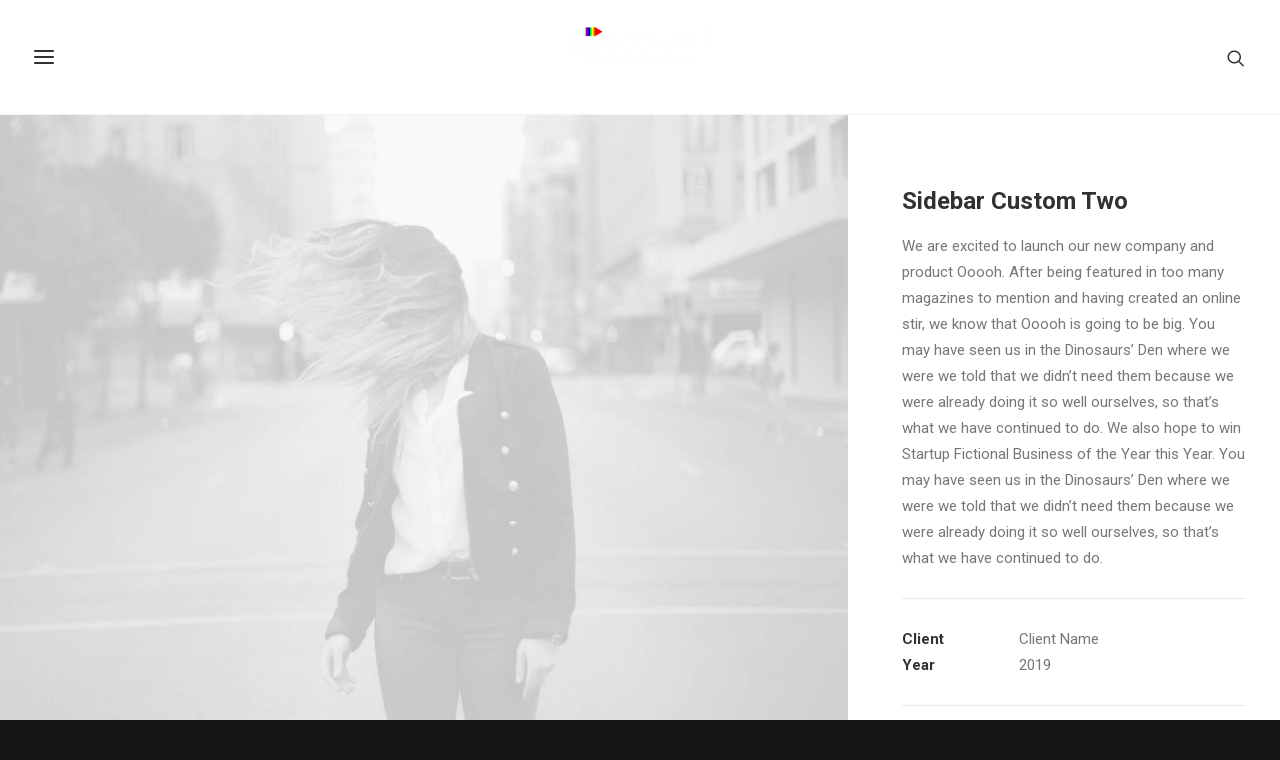

--- FILE ---
content_type: text/html; charset=UTF-8
request_url: https://www.spectrum7tech.com/portfolio/sidebar-custom-two/
body_size: 10989
content:
<!DOCTYPE html>
<html class="no-touch" lang="en-US" xmlns="http://www.w3.org/1999/xhtml">
<head>
<meta http-equiv="Content-Type" content="text/html; charset=UTF-8">
<meta name="viewport" content="width=device-width, initial-scale=1">
<link rel="profile" href="http://gmpg.org/xfn/11">
<link rel="pingback" href="https://www.spectrum7tech.com/xmlrpc.php">
<title>Sidebar Custom Two &#8211; Spectrum7</title>
<meta name='robots' content='max-image-preview:large'/>
<link rel='dns-prefetch' href='//fonts.googleapis.com'/>
<link rel='dns-prefetch' href='//s.w.org'/>
<link rel="alternate" type="application/rss+xml" title="Spectrum7 &raquo; Feed" href="https://www.spectrum7tech.com/feed/"/>
<link rel="alternate" type="application/rss+xml" title="Spectrum7 &raquo; Comments Feed" href="https://www.spectrum7tech.com/comments/feed/"/>
<link rel="alternate" type="application/rss+xml" title="Spectrum7 &raquo; Sidebar Custom Two Comments Feed" href="https://www.spectrum7tech.com/portfolio/sidebar-custom-two/feed/"/>
		<script type="text/javascript">window._wpemojiSettings={"baseUrl":"https:\/\/s.w.org\/images\/core\/emoji\/13.1.0\/72x72\/","ext":".png","svgUrl":"https:\/\/s.w.org\/images\/core\/emoji\/13.1.0\/svg\/","svgExt":".svg","source":{"concatemoji":"https:\/\/www.spectrum7tech.com\/wp-includes\/js\/wp-emoji-release.min.js?ver=5.8.12"}};!function(e,a,t){var n,r,o,i=a.createElement("canvas"),p=i.getContext&&i.getContext("2d");function s(e,t){var a=String.fromCharCode;p.clearRect(0,0,i.width,i.height),p.fillText(a.apply(this,e),0,0);e=i.toDataURL();return p.clearRect(0,0,i.width,i.height),p.fillText(a.apply(this,t),0,0),e===i.toDataURL()}function c(e){var t=a.createElement("script");t.src=e,t.defer=t.type="text/javascript",a.getElementsByTagName("head")[0].appendChild(t)}for(o=Array("flag","emoji"),t.supports={everything:!0,everythingExceptFlag:!0},r=0;r<o.length;r++)t.supports[o[r]]=function(e){if(!p||!p.fillText)return!1;switch(p.textBaseline="top",p.font="600 32px Arial",e){case"flag":return s([127987,65039,8205,9895,65039],[127987,65039,8203,9895,65039])?!1:!s([55356,56826,55356,56819],[55356,56826,8203,55356,56819])&&!s([55356,57332,56128,56423,56128,56418,56128,56421,56128,56430,56128,56423,56128,56447],[55356,57332,8203,56128,56423,8203,56128,56418,8203,56128,56421,8203,56128,56430,8203,56128,56423,8203,56128,56447]);case"emoji":return!s([10084,65039,8205,55357,56613],[10084,65039,8203,55357,56613])}return!1}(o[r]),t.supports.everything=t.supports.everything&&t.supports[o[r]],"flag"!==o[r]&&(t.supports.everythingExceptFlag=t.supports.everythingExceptFlag&&t.supports[o[r]]);t.supports.everythingExceptFlag=t.supports.everythingExceptFlag&&!t.supports.flag,t.DOMReady=!1,t.readyCallback=function(){t.DOMReady=!0},t.supports.everything||(n=function(){t.readyCallback()},a.addEventListener?(a.addEventListener("DOMContentLoaded",n,!1),e.addEventListener("load",n,!1)):(e.attachEvent("onload",n),a.attachEvent("onreadystatechange",function(){"complete"===a.readyState&&t.readyCallback()})),(n=t.source||{}).concatemoji?c(n.concatemoji):n.wpemoji&&n.twemoji&&(c(n.twemoji),c(n.wpemoji)))}(window,document,window._wpemojiSettings);</script>
		<style type="text/css">img.wp-smiley,img.emoji{display:inline!important;border:none!important;box-shadow:none!important;height:1em!important;width:1em!important;margin:0 .07em!important;vertical-align:-.1em!important;background:none!important;padding:0!important}</style>
	<link rel='stylesheet' id='layerslider-css' href='https://www.spectrum7tech.com/wp-content/plugins/LayerSlider/assets/static/layerslider/css/layerslider.css?ver=6.11.2' type='text/css' media='all'/>
<link rel='stylesheet' id='wp-block-library-css' href='https://www.spectrum7tech.com/wp-includes/css/dist/block-library/style.min.css?ver=5.8.12' type='text/css' media='all'/>
<link rel='stylesheet' id='contact-form-7-css' href='https://www.spectrum7tech.com/wp-content/plugins/contact-form-7/includes/css/styles.css?ver=5.3' type='text/css' media='all'/>
<link rel='stylesheet' id='rs-plugin-settings-css' href='https://www.spectrum7tech.com/wp-content/plugins/revslider/public/assets/css/rs6.css?ver=6.3.2' type='text/css' media='all'/>
<style id='rs-plugin-settings-inline-css' type='text/css'>#rs-demo-id{}</style>
<link rel='stylesheet' id='uncodefont-google-css' href='//fonts.googleapis.com/css?family=Poppins%3A300%2Cregular%2C500%2C600%2C700%7CDroid+Serif%3Aregular%2Citalic%2C700%2C700italic%7CPlayfair+Display%3Aregular%2Citalic%2C700%2C700italic%2C900%2C900italic%7CRoboto%3A100%2C100italic%2C300%2C300italic%2Cregular%2Citalic%2C500%2C500italic%2C700%2C700italic%2C900%2C900italic%7CQuicksand%3A300%2Cregular%2C500%2C700%7CLora%3Aregular%2Citalic%2C700%2C700italic%7CRoboto+Condensed%3A300%2C300italic%2Cregular%2Citalic%2C700%2C700italic&#038;subset=devanagari%2Clatin-ext%2Clatin%2Ccyrillic%2Cvietnamese%2Cgreek%2Ccyrillic-ext%2Cgreek-ext&#038;ver=2.3.1' type='text/css' media='all'/>
<link rel='stylesheet' id='uncode-privacy-css' href='https://www.spectrum7tech.com/wp-content/plugins/uncode-privacy/assets/css/uncode-privacy-public.css?ver=2.1.2' type='text/css' media='all'/>
<link rel='stylesheet' id='uncode-style-css' href='https://www.spectrum7tech.com/wp-content/themes/uncode/library/css/style.css?ver=23601281' type='text/css' media='all'/>
<style id='uncode-style-inline-css' type='text/css'>@media (max-width:959px){.navbar-brand>*{height:40px!important}}@media (min-width:960px){.limit-width{max-width:1200px;margin:auto}}.menu-primary ul.menu-smart>li>a,.menu-primary ul.menu-smart li.dropdown>a,.menu-primary ul.menu-smart li.mega-menu>a,.vmenu-container ul.menu-smart>li>a,.vmenu-container ul.menu-smart li.dropdown>a{text-transform:uppercase}</style>
<link rel='stylesheet' id='uncode-icons-css' href='https://www.spectrum7tech.com/wp-content/themes/uncode/library/css/uncode-icons.css?ver=23601281' type='text/css' media='all'/>
<link rel='stylesheet' id='uncode-custom-style-css' href='https://www.spectrum7tech.com/wp-content/themes/uncode/library/css/style-custom.css?ver=23601281' type='text/css' media='all'/>
<script type='text/javascript' src='https://www.spectrum7tech.com/wp-includes/js/jquery/jquery.min.js?ver=3.6.0' id='jquery-core-js'></script>
<script type='text/javascript' src='https://www.spectrum7tech.com/wp-includes/js/jquery/jquery-migrate.min.js?ver=3.3.2' id='jquery-migrate-js'></script>
<script type='text/javascript' id='layerslider-utils-js-extra'>//<![CDATA[
var LS_Meta={"v":"6.11.2","fixGSAP":"1"};
//]]></script>
<script type='text/javascript' src='https://www.spectrum7tech.com/wp-content/plugins/LayerSlider/assets/static/layerslider/js/layerslider.utils.js?ver=6.11.2' id='layerslider-utils-js'></script>
<script type='text/javascript' src='https://www.spectrum7tech.com/wp-content/plugins/LayerSlider/assets/static/layerslider/js/layerslider.kreaturamedia.jquery.js?ver=6.11.2' id='layerslider-js'></script>
<script type='text/javascript' src='https://www.spectrum7tech.com/wp-content/plugins/LayerSlider/assets/static/layerslider/js/layerslider.transitions.js?ver=6.11.2' id='layerslider-transitions-js'></script>
<script type='text/javascript' src='https://www.spectrum7tech.com/wp-content/plugins/revslider/public/assets/js/rbtools.min.js?ver=6.3.2' id='tp-tools-js'></script>
<script type='text/javascript' src='https://www.spectrum7tech.com/wp-content/plugins/revslider/public/assets/js/rs6.min.js?ver=6.3.2' id='revmin-js'></script>
<script type='text/javascript' src='/wp-content/themes/uncode/library/js/ai-uncode.js' id='uncodeAI' data-home='/' data-path='/' data-breakpoints-images='258,516,720,1032,1440,2064,2880' id='ai-uncode-js'></script>
<script type='text/javascript' id='uncode-init-js-extra'>//<![CDATA[
var SiteParameters={"days":"days","hours":"hours","minutes":"minutes","seconds":"seconds","constant_scroll":"on","scroll_speed":"2","parallax_factor":"0.25","loading":"Loading\u2026","slide_name":"slide","slide_footer":"footer","ajax_url":"https:\/\/www.spectrum7tech.com\/wp-admin\/admin-ajax.php","nonce_adaptive_images":"e6d7375a80","enable_debug":"","block_mobile_videos":"","is_frontend_editor":"","mobile_parallax_allowed":"","wireframes_plugin_active":"1","sticky_elements":"off","lazyload_type":"","uncode_adaptive":"1"};
//]]></script>
<script type='text/javascript' src='https://www.spectrum7tech.com/wp-content/themes/uncode/library/js/init.js?ver=23601281' id='uncode-init-js'></script>
<meta name="generator" content="Powered by LayerSlider 6.11.2 - Multi-Purpose, Responsive, Parallax, Mobile-Friendly Slider Plugin for WordPress."/>
<!-- LayerSlider updates and docs at: https://layerslider.kreaturamedia.com -->
<link rel="https://api.w.org/" href="https://www.spectrum7tech.com/wp-json/"/><link rel="alternate" type="application/json" href="https://www.spectrum7tech.com/wp-json/wp/v2/portfolio/4089"/><link rel="EditURI" type="application/rsd+xml" title="RSD" href="https://www.spectrum7tech.com/xmlrpc.php?rsd"/>
<link rel="wlwmanifest" type="application/wlwmanifest+xml" href="https://www.spectrum7tech.com/wp-includes/wlwmanifest.xml"/> 
<meta name="generator" content="WordPress 5.8.12"/>
<link rel="canonical" href="https://www.spectrum7tech.com/portfolio/sidebar-custom-two/"/>
<link rel='shortlink' href='https://www.spectrum7tech.com/?p=4089'/>
<link rel="alternate" type="application/json+oembed" href="https://www.spectrum7tech.com/wp-json/oembed/1.0/embed?url=https%3A%2F%2Fwww.spectrum7tech.com%2Fportfolio%2Fsidebar-custom-two%2F"/>
<link rel="alternate" type="text/xml+oembed" href="https://www.spectrum7tech.com/wp-json/oembed/1.0/embed?url=https%3A%2F%2Fwww.spectrum7tech.com%2Fportfolio%2Fsidebar-custom-two%2F&#038;format=xml"/>
<style type="text/css">.recentcomments a{display:inline!important;padding:0!important;margin:0!important}</style><meta name="generator" content="Powered by Slider Revolution 6.3.2 - responsive, Mobile-Friendly Slider Plugin for WordPress with comfortable drag and drop interface."/>
<link rel="icon" href="https://www.spectrum7tech.com/wp-content/uploads/2020/12/cropped-FavIcon-32x32.jpg" sizes="32x32"/>
<link rel="icon" href="https://www.spectrum7tech.com/wp-content/uploads/2020/12/cropped-FavIcon-192x192.jpg" sizes="192x192"/>
<link rel="apple-touch-icon" href="https://www.spectrum7tech.com/wp-content/uploads/2020/12/cropped-FavIcon-180x180.jpg"/>
<meta name="msapplication-TileImage" content="https://www.spectrum7tech.com/wp-content/uploads/2020/12/cropped-FavIcon-270x270.jpg"/>
<script type="text/javascript">function setREVStartSize(e){window.RSIW=window.RSIW===undefined?window.innerWidth:window.RSIW;window.RSIH=window.RSIH===undefined?window.innerHeight:window.RSIH;try{var pw=document.getElementById(e.c).parentNode.offsetWidth,newh;pw=pw===0||isNaN(pw)?window.RSIW:pw;e.tabw=e.tabw===undefined?0:parseInt(e.tabw);e.thumbw=e.thumbw===undefined?0:parseInt(e.thumbw);e.tabh=e.tabh===undefined?0:parseInt(e.tabh);e.thumbh=e.thumbh===undefined?0:parseInt(e.thumbh);e.tabhide=e.tabhide===undefined?0:parseInt(e.tabhide);e.thumbhide=e.thumbhide===undefined?0:parseInt(e.thumbhide);e.mh=e.mh===undefined||e.mh==""||e.mh==="auto"?0:parseInt(e.mh,0);if(e.layout==="fullscreen"||e.l==="fullscreen")newh=Math.max(e.mh,window.RSIH);else{e.gw=Array.isArray(e.gw)?e.gw:[e.gw];for(var i in e.rl)if(e.gw[i]===undefined||e.gw[i]===0)e.gw[i]=e.gw[i-1];e.gh=e.el===undefined||e.el===""||(Array.isArray(e.el)&&e.el.length==0)?e.gh:e.el;e.gh=Array.isArray(e.gh)?e.gh:[e.gh];for(var i in e.rl)if(e.gh[i]===undefined||e.gh[i]===0)e.gh[i]=e.gh[i-1];var nl=new Array(e.rl.length),ix=0,sl;e.tabw=e.tabhide>=pw?0:e.tabw;e.thumbw=e.thumbhide>=pw?0:e.thumbw;e.tabh=e.tabhide>=pw?0:e.tabh;e.thumbh=e.thumbhide>=pw?0:e.thumbh;for(var i in e.rl)nl[i]=e.rl[i]<window.RSIW?0:e.rl[i];sl=nl[0];for(var i in nl)if(sl>nl[i]&&nl[i]>0){sl=nl[i];ix=i;}var m=pw>(e.gw[ix]+e.tabw+e.thumbw)?1:(pw-(e.tabw+e.thumbw))/(e.gw[ix]);newh=(e.gh[ix]*m)+(e.tabh+e.thumbh);}if(window.rs_init_css===undefined)window.rs_init_css=document.head.appendChild(document.createElement("style"));document.getElementById(e.c).height=newh+"px";window.rs_init_css.innerHTML+="#"+e.c+"_wrapper { height: "+newh+"px }";}catch(e){console.log("Failure at Presize of Slider:"+e)}};</script>
<noscript><style>.wpb_animate_when_almost_visible{opacity:1}</style></noscript></head>
<body class="portfolio-template-default single single-portfolio postid-4089 wp-custom-logo  style-color-wayh-bg hormenu-position-left header-full-width menu-overlay-left vmenu-center vmenu-middle menu-overlay menu-overlay-center main-center-align menu-mobile-animated menu-mobile-transparent menu-mobile-centered mobile-parallax-not-allowed ilb-no-bounce unreg uncode-logo-mobile qw-body-scroll-disabled wpb-js-composer js-comp-ver-6.4.2 vc_responsive" data-border="0">
		<div class="body-borders" data-border="0"><div class="top-border body-border-shadow"></div><div class="right-border body-border-shadow"></div><div class="bottom-border body-border-shadow"></div><div class="left-border body-border-shadow"></div><div class="top-border style-light-bg"></div><div class="right-border style-light-bg"></div><div class="bottom-border style-light-bg"></div><div class="left-border style-light-bg"></div></div>	<div class="box-wrapper">
		<div class="box-container">
		<script type="text/javascript" id="initBox">UNCODE.initBox();</script>
		<div class="menu-wrapper menu-shrink menu-hide-only">
													<div id="masthead" class="navbar menu-primary menu-light submenu-dark menu-transparent menu-add-padding style-light-original menu-absolute menu-with-logo">
														<div class="menu-container menu-hide style-color-xsdn-bg menu-borders menu-shadows force-no-shadows">
															<div class="row-menu row-offcanvas">
																<div class="row-menu-inner row-brand menu-horizontal-inner"><div class="nav navbar-nav navbar-nav-first">
																		<ul class="menu-smart sm menu-icons"><li class="menu-item-link search-icon style-light dropdown "><a href="#" class="trigger-overlay search-icon" data-area="search" data-container="box-container">
													<i class="fa fa-search3"></i><span class="desktop-hidden"><span>Search</span></span><i class="fa fa-angle-down fa-dropdown desktop-hidden"></i>
													</a><ul role="menu" class="drop-menu desktop-hidden">
														<li>
															<form class="search ccc" method="get" action="https://www.spectrum7tech.com/">
																<input type="search" class="search-field no-livesearch" placeholder="Search…" value="" name="s" title="Search…"/></form>
														</li>
													</ul></li></ul>
																	</div><div id="logo-container-mobile" class="col-lg-0 logo-container middle">
																		<div id="main-logo" class="navbar-header style-light">
																			<a href="https://www.spectrum7tech.com" class="navbar-brand"><div class="logo-customizer"><img src="https://www.spectrum7tech.com/wp-content/uploads/2025/04/spectrum_ennvee.png" alt="Spectrum7" width="156" height="60"/></div></a>
																		</div>
																	</div>
																	<div class="mmb-container"><div class="mobile-additional-icons"></div><div class="mobile-menu-button 5 menu-button-overlay no-toggle mobile-menu-button-light lines-button x2 trigger-overlay" data-area="menu" data-container="main-container"><span class="lines"></span></div></div></div>
															</div>
														</div>
													</div>
												</div><div class="overlay overlay-contentscale style-light-bg overlay-menu" data-area="menu" data-container="main-container">
														<div class="main-header">
															<div class="vmenu-container menu-container style-light menu-no-arrows menu-primary menu-light submenu-light menu-transparent menu-add-padding style-light-original">
																<div class="row row-parent">
																	<div class="row-inner">
																		<div class="menu-sidebar main-menu-container">
																			<div class="navbar-main">
																				<div class="menu-sidebar-inner">
																					<div class="menu-accordion"><ul id="menu-s7-main-menu-1" class="menu-primary-inner menu-smart sm sm-vertical"><li class="mega-menu menu-item menu-item-type-post_type menu-item-object-page"><a href="https://www.spectrum7tech.com/homepages/s7-2/iot/">IoT<i class="fa fa-angle-down fa-dropdown"></i></a></li>
<li class="mega-menu menu-item menu-item-type-post_type menu-item-object-page"><a href="https://www.spectrum7tech.com/homepages/s7-2/blockchain/">Blockchain<i class="fa fa-angle-down fa-dropdown"></i></a></li>
<li class="mega-menu menu-item menu-item-type-custom menu-item-object-custom menu-item-has-children"><a href="#">Oracle<i class="fa fa-angle-down fa-dropdown"></i></a>
<ul role="menu" class="mega-menu-inner in-mega mega-menu-four">
	<li class="menu-item menu-item-type-post_type menu-item-object-page menu-item-83306"><a title="Oracle Sales Cloud" href="https://www.spectrum7tech.com/homepages/s7-2/sales-automation/">Oracle Sales Cloud<i class="fa fa-angle-right fa-dropdown"></i></a></li>
	<li class="menu-item menu-item-type-post_type menu-item-object-page menu-item-83340"><a title="Oracle Service Cloud" href="https://www.spectrum7tech.com/homepages/s7-2/field-service/">Oracle Service Cloud<i class="fa fa-angle-right fa-dropdown"></i></a></li>
	<li class="menu-item menu-item-type-post_type menu-item-object-page menu-item-83427"><a title="ERP" href="https://www.spectrum7tech.com/homepages/s7-2/erp/">ERP<i class="fa fa-angle-right fa-dropdown"></i></a></li>
	<li class="menu-item menu-item-type-post_type menu-item-object-page menu-item-83455"><a title="CPQ" href="https://www.spectrum7tech.com/homepages/s7-2/cpq/">CPQ<i class="fa fa-angle-right fa-dropdown"></i></a></li>
</ul>
</li>
<li class="mega-menu menu-item menu-item-type-post_type menu-item-object-page"><a href="https://www.spectrum7tech.com/homepages/s7-2/rpa/">RPA<i class="fa fa-angle-down fa-dropdown"></i></a></li>
<li class="mega-menu menu-item menu-item-type-post_type menu-item-object-page"><a href="https://www.spectrum7tech.com/homepages/s7-2/infra/">Infrastructure<i class="fa fa-angle-down fa-dropdown"></i></a></li>
<li class="mega-menu menu-item menu-item-type-post_type menu-item-object-page"><a href="https://www.spectrum7tech.com/homepages/s7-2/services-classic/">Careers<i class="fa fa-angle-down fa-dropdown"></i></a></li>
<li class="mega-menu menu-item menu-item-type-post_type menu-item-object-page"><a href="https://www.spectrum7tech.com/homepages/s7-2/about-us/">About Us<i class="fa fa-angle-down fa-dropdown"></i></a></li>
<li class="mega-menu menu-item menu-item-type-post_type menu-item-object-page"><a href="https://www.spectrum7tech.com/homepages/s7-2/news/">Press Room<i class="fa fa-angle-down fa-dropdown"></i></a></li>
</ul></div></div>
																			</div>
													 					</div>
																	</div>
																</div>
															</div>
														</div>
													</div>
													<div class="mmb-container mmb-container-overlay mobile-hidden tablet-hidden"><div class="mobile-menu-button 6 menu-button-overlay mobile-menu-button-light lines-button x2 overlay-close" data-area="menu" data-container="main-container"><span class="lines"></span></div></div>			<script type="text/javascript" id="fixMenuHeight">UNCODE.fixMenuHeight();</script>
			<div class="main-wrapper">
				<div class="main-container">
					<div class="page-wrapper">
						<div class="sections-container">
<script type="text/javascript">UNCODE.initHeader();</script><div class="page-body style-color-xsdn-bg">
						<div class="portfolio-wrapper portfolio-wrapper--sidebar_right portfolio-wrapper--with-builder"><div class="portfolio-body"><div class="row-container">
			        				<div class="row row-parent col-half-gutter no-top-padding no-h-padding no-bottom-padding">
												<div class="row-inner">
													<div class="col-lg-8">
									<div data-parent="true" class="vc_row row-container" id="648758"><div class="row unequal col-no-gutter no-top-padding no-bottom-padding no-h-padding full-width row-parent"><div class="wpb_row row-inner"><div class="wpb_column pos-middle pos-center align_left column_parent col-lg-12 no-internal-gutter"><div class="uncol style-light"><div class="uncoltable"><div class="uncell no-block-padding"><div class="uncont"><div id="gallery-139390" class="isotope-system">
					<div class="isotope-wrapper no-gutter">
						<div class="isotope-container isotope-layout style-masonry" data-type="masonry" data-layout="masonry" data-lg="1000" data-md="600" data-sm="480">
<div class="tmb tmb-iso-w12 tmb-iso-h4 tmb-light tmb-overlay-text-anim tmb-overlay-anim tmb-overlay-middle tmb-overlay-text-left tmb-image-anim tmb-id-15042  grid-cat-64 grid-cat-63 grid-cat-61 grid-cat-60 tmb-img-ratio tmb-media-first tmb-media-last tmb-content-overlay tmb-no-bg tmb-lightbox">
						<div class="t-inside animate_when_almost_visible bottom-t-top" data-delay="200"><div class="t-entry-visual"><div class="t-entry-visual-tc"><div class="t-entry-visual-cont"><div class="dummy" style="padding-top: 74.8%;"></div><a tabindex="-1" href="https://www.spectrum7tech.com/wp-content/uploads/2019/10/image-placeholder-3-min-uai-258x172.jpg" class="pushed" data-active="1" data-lbox="ilightbox_gallery-139390" data-options="width:1920,height:1280,thumbnail: 'https://www.spectrum7tech.com/wp-content/uploads/2019/10/image-placeholder-3-min.jpg'" data-lb-index="0"><div class="t-entry-visual-overlay"><div class="t-entry-visual-overlay-in style-dark-bg" style="opacity: 0.5;"></div></div>
									<div class="t-overlay-wrap">
										<div class="t-overlay-inner">
											<div class="t-overlay-content">
												<div class="t-overlay-text single-block-padding"></div></div></div></div><img class="adaptive-async wp-image-15042" src="https://www.spectrum7tech.com/wp-content/uploads/2019/10/image-placeholder-3-min-uai-258x193.jpg" width="258" height="193" alt="" data-uniqueid="15042-144091" data-guid="https://www.spectrum7tech.com/wp-content/uploads/2019/10/image-placeholder-3-min.jpg" data-path="2019/10/image-placeholder-3-min.jpg" data-width="1920" data-height="1280" data-singlew="12" data-singleh="9" data-crop="1" data-fixed=""/></a></div>
				</div>
			</div></div>
					</div><div class="tmb tmb-iso-w12 tmb-iso-h4 tmb-light tmb-overlay-text-anim tmb-overlay-anim tmb-overlay-middle tmb-overlay-text-left tmb-image-anim tmb-id-11305  grid-cat-62 grid-cat-59 tmb-img-ratio tmb-media-first tmb-media-last tmb-content-overlay tmb-no-bg tmb-lightbox">
						<div class="t-inside animate_when_almost_visible bottom-t-top" data-delay="200"><div class="t-entry-visual"><div class="t-entry-visual-tc"><div class="t-entry-visual-cont"><div class="dummy" style="padding-top: 74.8%;"></div><a tabindex="-1" href="https://www.spectrum7tech.com/wp-content/uploads/2019/10/image-placeholder-15-min.jpg" class="pushed" data-active="1" data-lbox="ilightbox_gallery-139390" data-options="width:1920,height:1280,thumbnail: 'https://www.spectrum7tech.com/wp-content/uploads/2019/10/image-placeholder-15-min.jpg'" data-lb-index="1"><div class="t-entry-visual-overlay"><div class="t-entry-visual-overlay-in style-dark-bg" style="opacity: 0.5;"></div></div>
									<div class="t-overlay-wrap">
										<div class="t-overlay-inner">
											<div class="t-overlay-content">
												<div class="t-overlay-text single-block-padding"></div></div></div></div><img class="adaptive-async wp-image-11305" src="https://www.spectrum7tech.com/wp-content/uploads/2019/10/image-placeholder-15-min-uai-258x193.jpg" width="258" height="193" alt="" data-uniqueid="11305-614552" data-guid="https://www.spectrum7tech.com/wp-content/uploads/2019/10/image-placeholder-15-min.jpg" data-path="2019/10/image-placeholder-15-min.jpg" data-width="1920" data-height="1280" data-singlew="12" data-singleh="9" data-crop="1" data-fixed=""/></a></div>
				</div>
			</div></div>
					</div><div class="tmb tmb-iso-w12 tmb-iso-h4 tmb-light tmb-overlay-text-anim tmb-overlay-anim tmb-overlay-middle tmb-overlay-text-left tmb-image-anim tmb-id-15069  grid-cat-64 grid-cat-62 grid-cat-61 grid-cat-60 tmb-img-ratio tmb-media-first tmb-media-last tmb-content-overlay tmb-no-bg tmb-lightbox">
						<div class="t-inside animate_when_almost_visible bottom-t-top" data-delay="200"><div class="t-entry-visual"><div class="t-entry-visual-tc"><div class="t-entry-visual-cont"><div class="dummy" style="padding-top: 74.8%;"></div><a tabindex="-1" href="https://www.spectrum7tech.com/wp-content/uploads/2019/10/image-placeholder-16-min.jpg" class="pushed" data-active="1" data-lbox="ilightbox_gallery-139390" data-options="width:1920,height:1280,thumbnail: 'https://www.spectrum7tech.com/wp-content/uploads/2019/10/image-placeholder-16-min.jpg'" data-lb-index="2"><div class="t-entry-visual-overlay"><div class="t-entry-visual-overlay-in style-dark-bg" style="opacity: 0.5;"></div></div>
									<div class="t-overlay-wrap">
										<div class="t-overlay-inner">
											<div class="t-overlay-content">
												<div class="t-overlay-text single-block-padding"></div></div></div></div><img class="adaptive-async wp-image-15069" src="https://www.spectrum7tech.com/wp-content/uploads/2019/10/image-placeholder-16-min-uai-258x193.jpg" width="258" height="193" alt="" data-uniqueid="15069-530060" data-guid="https://www.spectrum7tech.com/wp-content/uploads/2019/10/image-placeholder-16-min.jpg" data-path="2019/10/image-placeholder-16-min.jpg" data-width="1920" data-height="1280" data-singlew="12" data-singleh="9" data-crop="1" data-fixed=""/></a></div>
				</div>
			</div></div>
					</div><div class="tmb tmb-iso-w12 tmb-iso-h4 tmb-light tmb-overlay-text-anim tmb-overlay-anim tmb-overlay-middle tmb-overlay-text-left tmb-image-anim tmb-id-15069  grid-cat-64 grid-cat-62 grid-cat-61 grid-cat-60 tmb-img-ratio tmb-media-first tmb-media-last tmb-content-overlay tmb-no-bg tmb-lightbox">
						<div class="t-inside animate_when_almost_visible bottom-t-top" data-delay="200"><div class="t-entry-visual"><div class="t-entry-visual-tc"><div class="t-entry-visual-cont"><div class="dummy" style="padding-top: 74.8%;"></div><a tabindex="-1" href="https://www.spectrum7tech.com/wp-content/uploads/2019/10/image-placeholder-16-min.jpg" class="pushed" data-active="1" data-lbox="ilightbox_gallery-139390" data-options="width:1920,height:1280,thumbnail: 'https://www.spectrum7tech.com/wp-content/uploads/2019/10/image-placeholder-16-min.jpg'" data-lb-index="3"><div class="t-entry-visual-overlay"><div class="t-entry-visual-overlay-in style-dark-bg" style="opacity: 0.5;"></div></div>
									<div class="t-overlay-wrap">
										<div class="t-overlay-inner">
											<div class="t-overlay-content">
												<div class="t-overlay-text single-block-padding"></div></div></div></div><img class="adaptive-async wp-image-15069" src="https://www.spectrum7tech.com/wp-content/uploads/2019/10/image-placeholder-16-min-uai-258x193.jpg" width="258" height="193" alt="" data-uniqueid="15069-611914" data-guid="https://www.spectrum7tech.com/wp-content/uploads/2019/10/image-placeholder-16-min.jpg" data-path="2019/10/image-placeholder-16-min.jpg" data-width="1920" data-height="1280" data-singlew="12" data-singleh="9" data-crop="1" data-fixed=""/></a></div>
				</div>
			</div></div>
					</div><div class="tmb tmb-iso-w12 tmb-iso-h4 tmb-light tmb-overlay-text-anim tmb-overlay-anim tmb-overlay-middle tmb-overlay-text-left tmb-image-anim tmb-id-23495  grid-cat-64 grid-cat-61 tmb-img-ratio tmb-media-first tmb-media-last tmb-content-overlay tmb-no-bg tmb-lightbox">
						<div class="t-inside animate_when_almost_visible bottom-t-top" data-delay="200"><div class="t-entry-visual"><div class="t-entry-visual-tc"><div class="t-entry-visual-cont"><div class="dummy" style="padding-top: 74.8%;"></div><a tabindex="-1" href="https://www.spectrum7tech.com/wp-content/uploads/2019/10/image-placeholder-2-min.jpg" class="pushed" data-active="1" data-lbox="ilightbox_gallery-139390" data-options="width:1920,height:1280,thumbnail: 'https://www.spectrum7tech.com/wp-content/uploads/2019/10/image-placeholder-2-min.jpg'" data-lb-index="4"><div class="t-entry-visual-overlay"><div class="t-entry-visual-overlay-in style-dark-bg" style="opacity: 0.5;"></div></div>
									<div class="t-overlay-wrap">
										<div class="t-overlay-inner">
											<div class="t-overlay-content">
												<div class="t-overlay-text single-block-padding"></div></div></div></div><img class="adaptive-async wp-image-23495" src="https://www.spectrum7tech.com/wp-content/uploads/2019/10/image-placeholder-2-min-uai-258x193.jpg" width="258" height="193" alt="" data-uniqueid="23495-144630" data-guid="https://www.spectrum7tech.com/wp-content/uploads/2019/10/image-placeholder-2-min.jpg" data-path="2019/10/image-placeholder-2-min.jpg" data-width="1920" data-height="1280" data-singlew="12" data-singleh="9" data-crop="1" data-fixed=""/></a></div>
				</div>
			</div></div>
					</div><div class="tmb tmb-iso-w12 tmb-iso-h4 tmb-light tmb-overlay-text-anim tmb-overlay-anim tmb-overlay-middle tmb-overlay-text-left tmb-image-anim tmb-id-11298  grid-cat-64 grid-cat-63 tmb-img-ratio tmb-media-first tmb-media-last tmb-content-overlay tmb-no-bg tmb-lightbox">
						<div class="t-inside animate_when_almost_visible bottom-t-top" data-delay="200"><div class="t-entry-visual"><div class="t-entry-visual-tc"><div class="t-entry-visual-cont"><div class="dummy" style="padding-top: 74.8%;"></div><a tabindex="-1" href="https://www.spectrum7tech.com/wp-content/uploads/2019/10/image-placeholder-28-min.jpg" class="pushed" data-active="1" data-lbox="ilightbox_gallery-139390" data-options="width:1920,height:1280,thumbnail: 'https://www.spectrum7tech.com/wp-content/uploads/2019/10/image-placeholder-28-min.jpg'" data-lb-index="5"><div class="t-entry-visual-overlay"><div class="t-entry-visual-overlay-in style-dark-bg" style="opacity: 0.5;"></div></div>
									<div class="t-overlay-wrap">
										<div class="t-overlay-inner">
											<div class="t-overlay-content">
												<div class="t-overlay-text single-block-padding"></div></div></div></div><img class="adaptive-async wp-image-11298" src="https://www.spectrum7tech.com/wp-content/uploads/2019/10/image-placeholder-28-min-uai-258x193.jpg" width="258" height="193" alt="" data-uniqueid="11298-764420" data-guid="https://www.spectrum7tech.com/wp-content/uploads/2019/10/image-placeholder-28-min.jpg" data-path="2019/10/image-placeholder-28-min.jpg" data-width="1920" data-height="1280" data-singlew="12" data-singleh="9" data-crop="1" data-fixed=""/></a></div>
				</div>
			</div></div>
					</div><div class="tmb tmb-iso-w12 tmb-iso-h4 tmb-light tmb-overlay-text-anim tmb-overlay-anim tmb-overlay-middle tmb-overlay-text-left tmb-image-anim tmb-id-11298  grid-cat-64 grid-cat-63 tmb-img-ratio tmb-media-first tmb-media-last tmb-content-overlay tmb-no-bg tmb-lightbox">
						<div class="t-inside animate_when_almost_visible bottom-t-top" data-delay="200"><div class="t-entry-visual"><div class="t-entry-visual-tc"><div class="t-entry-visual-cont"><div class="dummy" style="padding-top: 74.8%;"></div><a tabindex="-1" href="https://www.spectrum7tech.com/wp-content/uploads/2019/10/image-placeholder-28-min.jpg" class="pushed" data-active="1" data-lbox="ilightbox_gallery-139390" data-options="width:1920,height:1280,thumbnail: 'https://www.spectrum7tech.com/wp-content/uploads/2019/10/image-placeholder-28-min.jpg'" data-lb-index="6"><div class="t-entry-visual-overlay"><div class="t-entry-visual-overlay-in style-dark-bg" style="opacity: 0.5;"></div></div>
									<div class="t-overlay-wrap">
										<div class="t-overlay-inner">
											<div class="t-overlay-content">
												<div class="t-overlay-text single-block-padding"></div></div></div></div><img class="adaptive-async wp-image-11298" src="https://www.spectrum7tech.com/wp-content/uploads/2019/10/image-placeholder-28-min-uai-258x193.jpg" width="258" height="193" alt="" data-uniqueid="11298-870703" data-guid="https://www.spectrum7tech.com/wp-content/uploads/2019/10/image-placeholder-28-min.jpg" data-path="2019/10/image-placeholder-28-min.jpg" data-width="1920" data-height="1280" data-singlew="12" data-singleh="9" data-crop="1" data-fixed=""/></a></div>
				</div>
			</div></div>
					</div>						</div>
					</div>
</div>
</div></div></div></div></div><script id="script-648758" data-row="script-648758" type="text/javascript" class="vc_controls">UNCODE.initRow(document.getElementById("648758"));</script></div></div></div>
								</div>
													<div class="col-lg-4 col-widgets-sidebar">
														<div class="uncol style-light sticky-element sticky-sidebar">
															<div class="uncoltable">
																<div class="uncell double-top-padding single-block-padding double-bottom-padding">
																	<div class="uncont">
																		<div class="info-content"><div class="post-title-wrapper"><h1 class="post-title">Sidebar Custom Two</h1></div><p>We are excited to launch our new company and product Ooooh. After being featured in too many magazines to mention and having created an online stir, we know that Ooooh is going to be big. You may have seen us in the Dinosaurs’ Den where we were we told that we didn’t need them because we were already doing it so well ourselves, so that’s what we have continued to do. We also hope to win Startup Fictional Business of the Year this Year. You may have seen us in the Dinosaurs’ Den where we were we told that we didn’t need them because we were already doing it so well ourselves, so that’s what we have continued to do.</p>
<hr/><p><span class="detail-container"><span class="detail-label">Client</span><span class="detail-value">Client Name</span></span><span class="detail-container"><span class="detail-label">Year</span><span class="detail-value">2019</span></span></p></div><div class="post-footer post-footer-light style-light no-bottom-padding"><div class="row-container">
		  					<div class="row row-parent style-light no-top-padding no-h-padding no-bottom-padding">
									<div class="post-share">
	          						<div class="detail-container">
													<span class="detail-label">Share</span>
													<div class="share-button share-buttons share-inline only-icon"></div>
												</div>
											</div>
								</div>
							</div></div>
																	</div>
																</div>
															</div>
														</div>
													</div>
													
												</div>
											</div>
										</div></div></div>
					</div><div class="row-container row-navigation row-navigation-light">
		  					<div class="row row-parent style-light">
									<nav class="post-navigation">
									<ul class="navigation"><li class="page-prev"><span class="btn-container"><a class="btn btn-link text-default-color btn-icon-left" href="https://www.spectrum7tech.com/portfolio/centered-stack/" rel="prev"><i class="fa fa-angle-left"></i><span>Prev</span></a></span></li><li class="nav-back"><span class="btn-container"><a class="btn btn-link text-default-color" href="https://www.spectrum7tech.com/works/portfolio-full-width-grid/">Main Portfolio</a></span></li><li class="page-next"><span class="btn-container"><a class="btn btn-link text-default-color btn-icon-right" href="https://www.spectrum7tech.com/portfolio/sidebar-gallery-full-width/" rel="next"><span>Next</span><i class="fa fa-angle-right"></i></a></span></li></ul><!-- .navigation -->
							</nav><!-- .post-navigation -->
								</div>
							</div>								</div><!-- sections container -->
							</div><!-- page wrapper -->
												<footer id="colophon" class="site-footer">
							<div data-parent="true" class="vc_row style-color-rgdb-bg row-container mobile-hidden" id="167001"><div class="row col-double-gutter triple-top-padding triple-bottom-padding single-h-padding limit-width row-parent"><div class="wpb_row row-inner"><div class="wpb_column pos-top pos-left align_left column_parent col-lg-3 col-md-33 half-internal-gutter"><div class="uncol style-dark"><div class="uncoltable"><div class="uncell no-block-padding"><div class="uncont"><div class="wpb_widgetised_column wpb_content_element">
		<div class="wpb_wrapper">
			
			<aside id="text-2" class="widget widget_text widget-container collapse-init sidebar-widgets"><h3 class="widget-title">ABOUT US</h3>			<div class="textwidget"><p>We design and develop themes for customers of all sizes, specialising in creating beautiful, modern websites, web portfolios and e-commerce stores. Daily we create amazing websites.</p>
</div>
		</aside>
		</div>
	</div>
</div></div></div></div></div><div class="wpb_column pos-top pos-left align_left column_parent col-lg-3 col-md-33 single-internal-gutter"><div class="uncol style-dark"><div class="uncoltable"><div class="uncell no-block-padding"><div class="uncont"><div class="wpb_widgetised_column wpb_content_element">
		<div class="wpb_wrapper">
			
			<aside id="recent-posts-4" class="widget widget_recent_entries widget-container collapse-init sidebar-widgets">
		<h3 class="widget-title">LATEST NEWS</h3>
		<ul>
											<li>
					<a href="https://www.spectrum7tech.com/2021/12/09/83375-2/">RPA Developer</a>
											<span class="post-date">December 9, 2021</span>
									</li>
											<li>
					<a href="https://www.spectrum7tech.com/2021/12/07/83375/">Java Architect</a>
											<span class="post-date">December 7, 2021</span>
									</li>
											<li>
					<a href="https://www.spectrum7tech.com/2020/08/02/spectrum7-recognised-as-regional-partner-of-the-year-by-uipath/">Spectrum7 recognised as regional partner of the year by UiPath</a>
											<span class="post-date">August 2, 2020</span>
									</li>
					</ul>

		</aside>
		</div>
	</div>
</div></div></div></div></div><div class="wpb_column pos-top pos-left align_left column_parent col-lg-3 tablet-hidden col-md-25 single-internal-gutter"><div class="uncol style-dark"><div class="uncoltable"><div class="uncell no-block-padding"><div class="uncont"><div class="wpb_widgetised_column wpb_content_element">
		<div class="wpb_wrapper">
			
			<aside id="most-recommended-posts-1" class="widget widget_most-recommended-posts widget-container collapse-init sidebar-widgets"><h3 class="widget-title">RECOMMENDED POSTS</h3><ul class="mostrecommendedposts">
				<li>
					<a href="https://www.spectrum7tech.com/2017/01/08/trust-your-intuition/">Trust in your intuitions</a>
									</li>

				
				<li>
					<a href="https://www.spectrum7tech.com/2017/03/25/calm-over-the-horizon/">Calm over the horizon</a>
									</li>

				
				<li>
					<a href="https://www.spectrum7tech.com/2017/03/22/inspired-by-clouds/">Inspired by clouds</a>
									</li>

				
				<li>
					<a href="https://www.spectrum7tech.com/2017/03/20/make-it-clean-and-simple/">Make it clean and simple</a>
									</li>

				
				<li>
					<a href="https://www.spectrum7tech.com/2017/03/18/when-you-are-alone/">When you are alone</a>
									</li>

				
				<li>
					<a href="https://www.spectrum7tech.com/2017/03/07/real-time-design-tools/">Real time design tools</a>
									</li>

				</ul></aside>
		</div>
	</div>
</div></div></div></div></div><div class="wpb_column pos-top pos-left align_left column_parent col-lg-3 col-md-33 single-internal-gutter"><div class="uncol style-dark"><div class="uncoltable"><div class="uncell no-block-padding"><div class="uncont"><div class="wpb_widgetised_column wpb_content_element">
		<div class="wpb_wrapper">
			
			<aside id="tag_cloud-2" class="widget widget_tag_cloud widget-container collapse-init sidebar-widgets"><h3 class="widget-title">TAGS</h3><div class="tagcloud"><a href="https://www.spectrum7tech.com/tag/bfsi/" class="tag-cloud-link tag-link-87 tag-link-position-1" style="font-size: 12.2pt;" aria-label="BFSI (2 items)">BFSI</a>
<a href="https://www.spectrum7tech.com/tag/blockchain/" class="tag-cloud-link tag-link-94 tag-link-position-2" style="font-size: 8pt;" aria-label="Blockchain (1 item)">Blockchain</a>
<a href="https://www.spectrum7tech.com/tag/cpq/" class="tag-cloud-link tag-link-99 tag-link-position-3" style="font-size: 8pt;" aria-label="CPQ (1 item)">CPQ</a>
<a href="https://www.spectrum7tech.com/tag/customers/" class="tag-cloud-link tag-link-84 tag-link-position-4" style="font-size: 20.833333333333pt;" aria-label="Customers (6 items)">Customers</a>
<a href="https://www.spectrum7tech.com/tag/design/" class="tag-cloud-link tag-link-11 tag-link-position-5" style="font-size: 17.333333333333pt;" aria-label="Design (4 items)">Design</a>
<a href="https://www.spectrum7tech.com/tag/enjoy/" class="tag-cloud-link tag-link-13 tag-link-position-6" style="font-size: 20.833333333333pt;" aria-label="Enjoy (6 items)">Enjoy</a>
<a href="https://www.spectrum7tech.com/tag/fb/" class="tag-cloud-link tag-link-89 tag-link-position-7" style="font-size: 8pt;" aria-label="F&amp;B (1 item)">F&amp;B</a>
<a href="https://www.spectrum7tech.com/tag/holiday/" class="tag-cloud-link tag-link-9 tag-link-position-8" style="font-size: 17.333333333333pt;" aria-label="Holiday (4 items)">Holiday</a>
<a href="https://www.spectrum7tech.com/tag/iot/" class="tag-cloud-link tag-link-91 tag-link-position-9" style="font-size: 8pt;" aria-label="IoT (1 item)">IoT</a>
<a href="https://www.spectrum7tech.com/tag/life/" class="tag-cloud-link tag-link-12 tag-link-position-10" style="font-size: 20.833333333333pt;" aria-label="Life (6 items)">Life</a>
<a href="https://www.spectrum7tech.com/tag/manufacturing/" class="tag-cloud-link tag-link-83 tag-link-position-11" style="font-size: 15pt;" aria-label="Manufacturing (3 items)">Manufacturing</a>
<a href="https://www.spectrum7tech.com/tag/music/" class="tag-cloud-link tag-link-16 tag-link-position-12" style="font-size: 17.333333333333pt;" aria-label="Music (4 items)">Music</a>
<a href="https://www.spectrum7tech.com/tag/rpa/" class="tag-cloud-link tag-link-88 tag-link-position-13" style="font-size: 12.2pt;" aria-label="RPA (2 items)">RPA</a>
<a href="https://www.spectrum7tech.com/tag/sales-cloud/" class="tag-cloud-link tag-link-86 tag-link-position-14" style="font-size: 19.2pt;" aria-label="Sales-Cloud (5 items)">Sales-Cloud</a>
<a href="https://www.spectrum7tech.com/tag/service-cloud/" class="tag-cloud-link tag-link-85 tag-link-position-15" style="font-size: 17.333333333333pt;" aria-label="Service-Cloud (4 items)">Service-Cloud</a>
<a href="https://www.spectrum7tech.com/tag/simple/" class="tag-cloud-link tag-link-14 tag-link-position-16" style="font-size: 19.2pt;" aria-label="Simple (5 items)">Simple</a>
<a href="https://www.spectrum7tech.com/tag/specchain/" class="tag-cloud-link tag-link-95 tag-link-position-17" style="font-size: 8pt;" aria-label="SpecChain (1 item)">SpecChain</a>
<a href="https://www.spectrum7tech.com/tag/speciot/" class="tag-cloud-link tag-link-90 tag-link-position-18" style="font-size: 8pt;" aria-label="SpecIoT (1 item)">SpecIoT</a>
<a href="https://www.spectrum7tech.com/tag/sport/" class="tag-cloud-link tag-link-15 tag-link-position-19" style="font-size: 17.333333333333pt;" aria-label="Sport (4 items)">Sport</a>
<a href="https://www.spectrum7tech.com/tag/style/" class="tag-cloud-link tag-link-17 tag-link-position-20" style="font-size: 19.2pt;" aria-label="Style (5 items)">Style</a>
<a href="https://www.spectrum7tech.com/tag/tech/" class="tag-cloud-link tag-link-10 tag-link-position-21" style="font-size: 22pt;" aria-label="Tech (7 items)">Tech</a>
<a href="https://www.spectrum7tech.com/tag/travel/" class="tag-cloud-link tag-link-7 tag-link-position-22" style="font-size: 20.833333333333pt;" aria-label="Travel (6 items)">Travel</a>
<a href="https://www.spectrum7tech.com/tag/trip/" class="tag-cloud-link tag-link-8 tag-link-position-23" style="font-size: 19.2pt;" aria-label="Trip (5 items)">Trip</a></div>
</aside>
		</div>
	</div>
</div></div></div></div></div><script id="script-167001" data-row="script-167001" type="text/javascript" class="vc_controls">UNCODE.initRow(document.getElementById("167001"));</script></div></div></div><div class="row-container style-dark-bg footer-last">
		  					<div class="row row-parent style-dark limit-width no-top-padding no-h-padding no-bottom-padding">
									<div class="site-info uncell col-lg-6 pos-middle text-left">&copy; 2026 Spectrum7. All rights reserved</div><!-- site info --><div class="uncell col-lg-6 pos-middle text-right"><div class="social-icon icon-box icon-box-top icon-inline"><a href="https://www.facebook.com/Spectrum7-Technologies-103279623806078/" target="_blank"><i class="fa fa-social-facebook"></i></a></div><div class="social-icon icon-box icon-box-top icon-inline"><a href="https://twitter.com/" target="_blank"><i class="fa fa-social-twitter"></i></a></div><div class="social-icon icon-box icon-box-top icon-inline"><a href="https://www.linkedin.com/company/spectrum7-technologies-pvt-ltd/" target="_blank"><i class="fa fa-social-linkedin"></i></a></div></div>
								</div>
							</div>						</footer>
																	</div><!-- main container -->
				</div><!-- main wrapper -->
							</div><!-- box container -->
		</div><!-- box wrapper -->
		<div class="style-light footer-scroll-top"><a href="#" class="scroll-top"><i class="fa fa-angle-up fa-stack btn-default btn-hover-nobg"></i></a></div>
					<div class="overlay overlay-contentscale style-dark style-dark-bg overlay-search" data-area="search" data-container="box-container">
				<div class="mmb-container"><div class="menu-close-search mobile-menu-button menu-button-offcanvas mobile-menu-button-dark lines-button x2 overlay-close close" data-area="search" data-container="box-container"><span class="lines"></span></div></div>
				<div class="search-container"><form action="https://www.spectrum7tech.com/" method="get">
	<div class="search-container-inner">
		<input type="search" class="search-field form-fluid no-livesearch" placeholder="Search…" value="" name="s" title="Search for:">
		<i class="fa fa-search3"></i>

			</div>
</form>
</div>
			</div>
		
	<div class="gdpr-overlay"></div><div class="gdpr gdpr-privacy-preferences" data-nosnippet="true">
	<div class="gdpr-wrapper">
		<form method="post" class="gdpr-privacy-preferences-frm" action="https://www.spectrum7tech.com/wp-admin/admin-post.php">
			<input type="hidden" name="action" value="uncode_privacy_update_privacy_preferences">
			<input type="hidden" id="update-privacy-preferences-nonce" name="update-privacy-preferences-nonce" value="5a3d558861"/><input type="hidden" name="_wp_http_referer" value="/portfolio/sidebar-custom-two/"/>			<header>
				<div class="gdpr-box-title">
					<h3>Privacy Preference Center</h3>
					<span class="gdpr-close"></span>
				</div>
			</header>
			<div class="gdpr-content">
				<div class="gdpr-tab-content">
					<div class="gdpr-consent-management gdpr-active">
						<header>
							<h4>Privacy Preferences</h4>
						</header>
						<div class="gdpr-info">
							<p></p>
													</div>
					</div>
				</div>
			</div>
			<footer>
				<input type="submit" class="btn-accent btn-flat" value="Save Preferences">
							</footer>
		</form>
	</div>
</div>
<script type="text/html" id="wpb-modifications"></script><script type='text/javascript' id='contact-form-7-js-extra'>//<![CDATA[
var wpcf7={"apiSettings":{"root":"https:\/\/www.spectrum7tech.com\/wp-json\/contact-form-7\/v1","namespace":"contact-form-7\/v1"}};
//]]></script>
<script type='text/javascript' src='https://www.spectrum7tech.com/wp-content/plugins/contact-form-7/includes/js/scripts.js?ver=5.3' id='contact-form-7-js'></script>
<script type='text/javascript' src='https://www.spectrum7tech.com/wp-content/plugins/uncode-privacy/assets/js/js-cookie.min.js?ver=2.2.0' id='js-cookie-js'></script>
<script type='text/javascript' id='uncode-privacy-js-extra'>//<![CDATA[
var Uncode_Privacy_Parameters={"accent_color":"#006cff"};
//]]></script>
<script type='text/javascript' src='https://www.spectrum7tech.com/wp-content/plugins/uncode-privacy/assets/js/uncode-privacy-public.min.js?ver=2.1.2' id='uncode-privacy-js'></script>
<script type='text/javascript' id='mediaelement-core-js-before'>var mejsL10n={"language":"en","strings":{"mejs.download-file":"Download File","mejs.install-flash":"You are using a browser that does not have Flash player enabled or installed. Please turn on your Flash player plugin or download the latest version from https:\/\/get.adobe.com\/flashplayer\/","mejs.fullscreen":"Fullscreen","mejs.play":"Play","mejs.pause":"Pause","mejs.time-slider":"Time Slider","mejs.time-help-text":"Use Left\/Right Arrow keys to advance one second, Up\/Down arrows to advance ten seconds.","mejs.live-broadcast":"Live Broadcast","mejs.volume-help-text":"Use Up\/Down Arrow keys to increase or decrease volume.","mejs.unmute":"Unmute","mejs.mute":"Mute","mejs.volume-slider":"Volume Slider","mejs.video-player":"Video Player","mejs.audio-player":"Audio Player","mejs.captions-subtitles":"Captions\/Subtitles","mejs.captions-chapters":"Chapters","mejs.none":"None","mejs.afrikaans":"Afrikaans","mejs.albanian":"Albanian","mejs.arabic":"Arabic","mejs.belarusian":"Belarusian","mejs.bulgarian":"Bulgarian","mejs.catalan":"Catalan","mejs.chinese":"Chinese","mejs.chinese-simplified":"Chinese (Simplified)","mejs.chinese-traditional":"Chinese (Traditional)","mejs.croatian":"Croatian","mejs.czech":"Czech","mejs.danish":"Danish","mejs.dutch":"Dutch","mejs.english":"English","mejs.estonian":"Estonian","mejs.filipino":"Filipino","mejs.finnish":"Finnish","mejs.french":"French","mejs.galician":"Galician","mejs.german":"German","mejs.greek":"Greek","mejs.haitian-creole":"Haitian Creole","mejs.hebrew":"Hebrew","mejs.hindi":"Hindi","mejs.hungarian":"Hungarian","mejs.icelandic":"Icelandic","mejs.indonesian":"Indonesian","mejs.irish":"Irish","mejs.italian":"Italian","mejs.japanese":"Japanese","mejs.korean":"Korean","mejs.latvian":"Latvian","mejs.lithuanian":"Lithuanian","mejs.macedonian":"Macedonian","mejs.malay":"Malay","mejs.maltese":"Maltese","mejs.norwegian":"Norwegian","mejs.persian":"Persian","mejs.polish":"Polish","mejs.portuguese":"Portuguese","mejs.romanian":"Romanian","mejs.russian":"Russian","mejs.serbian":"Serbian","mejs.slovak":"Slovak","mejs.slovenian":"Slovenian","mejs.spanish":"Spanish","mejs.swahili":"Swahili","mejs.swedish":"Swedish","mejs.tagalog":"Tagalog","mejs.thai":"Thai","mejs.turkish":"Turkish","mejs.ukrainian":"Ukrainian","mejs.vietnamese":"Vietnamese","mejs.welsh":"Welsh","mejs.yiddish":"Yiddish"}};</script>
<script type='text/javascript' src='https://www.spectrum7tech.com/wp-includes/js/mediaelement/mediaelement-and-player.min.js?ver=4.2.16' id='mediaelement-core-js'></script>
<script type='text/javascript' src='https://www.spectrum7tech.com/wp-includes/js/mediaelement/mediaelement-migrate.min.js?ver=5.8.12' id='mediaelement-migrate-js'></script>
<script type='text/javascript' id='mediaelement-js-extra'>//<![CDATA[
var _wpmejsSettings={"pluginPath":"\/wp-includes\/js\/mediaelement\/","classPrefix":"mejs-","stretching":"responsive"};
//]]></script>
<script type='text/javascript' src='https://www.spectrum7tech.com/wp-includes/js/mediaelement/wp-mediaelement.min.js?ver=5.8.12' id='wp-mediaelement-js'></script>
<script type='text/javascript' src='https://www.spectrum7tech.com/wp-content/themes/uncode/library/js/plugins.js?ver=23601281' id='uncode-plugins-js'></script>
<script type='text/javascript' src='https://www.spectrum7tech.com/wp-content/themes/uncode/library/js/app.js?ver=23601281' id='uncode-app-js'></script>
<script type='text/javascript' src='https://www.spectrum7tech.com/wp-includes/js/comment-reply.min.js?ver=5.8.12' id='comment-reply-js'></script>
<script type='text/javascript' src='https://www.spectrum7tech.com/wp-includes/js/wp-embed.min.js?ver=5.8.12' id='wp-embed-js'></script>
</body>
</html>
